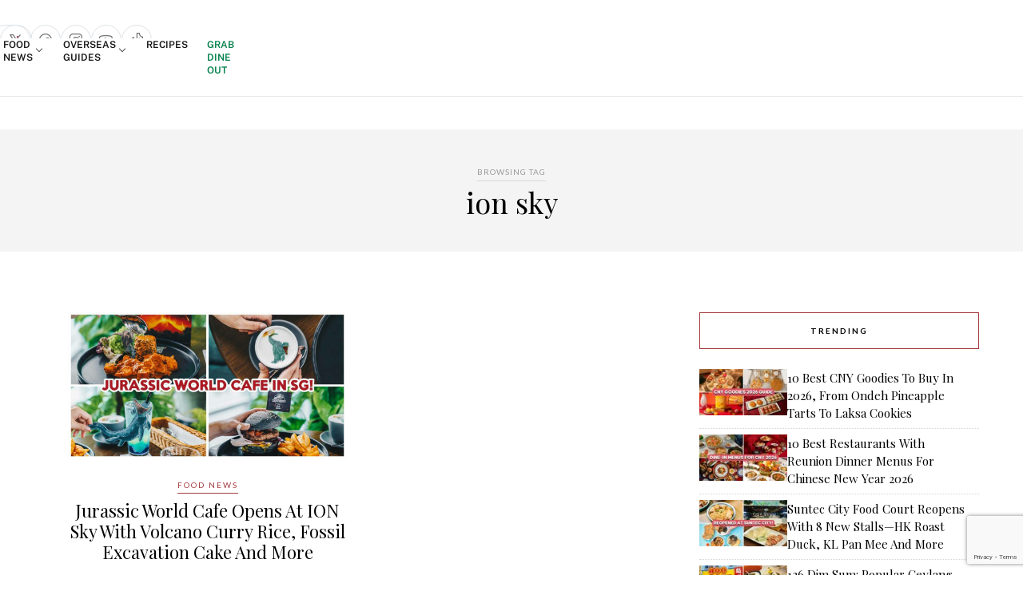

--- FILE ---
content_type: text/html; charset=utf-8
request_url: https://www.google.com/recaptcha/api2/anchor?ar=1&k=6LdRfd4nAAAAAI_-Uf_YgrztqMmbLPy2Rxoiks7g&co=aHR0cHM6Ly9lYXRib29rLnNnOjQ0Mw..&hl=en&v=9TiwnJFHeuIw_s0wSd3fiKfN&size=invisible&anchor-ms=20000&execute-ms=30000&cb=9i2nc4qkmip0
body_size: 48429
content:
<!DOCTYPE HTML><html dir="ltr" lang="en"><head><meta http-equiv="Content-Type" content="text/html; charset=UTF-8">
<meta http-equiv="X-UA-Compatible" content="IE=edge">
<title>reCAPTCHA</title>
<style type="text/css">
/* cyrillic-ext */
@font-face {
  font-family: 'Roboto';
  font-style: normal;
  font-weight: 400;
  font-stretch: 100%;
  src: url(//fonts.gstatic.com/s/roboto/v48/KFO7CnqEu92Fr1ME7kSn66aGLdTylUAMa3GUBHMdazTgWw.woff2) format('woff2');
  unicode-range: U+0460-052F, U+1C80-1C8A, U+20B4, U+2DE0-2DFF, U+A640-A69F, U+FE2E-FE2F;
}
/* cyrillic */
@font-face {
  font-family: 'Roboto';
  font-style: normal;
  font-weight: 400;
  font-stretch: 100%;
  src: url(//fonts.gstatic.com/s/roboto/v48/KFO7CnqEu92Fr1ME7kSn66aGLdTylUAMa3iUBHMdazTgWw.woff2) format('woff2');
  unicode-range: U+0301, U+0400-045F, U+0490-0491, U+04B0-04B1, U+2116;
}
/* greek-ext */
@font-face {
  font-family: 'Roboto';
  font-style: normal;
  font-weight: 400;
  font-stretch: 100%;
  src: url(//fonts.gstatic.com/s/roboto/v48/KFO7CnqEu92Fr1ME7kSn66aGLdTylUAMa3CUBHMdazTgWw.woff2) format('woff2');
  unicode-range: U+1F00-1FFF;
}
/* greek */
@font-face {
  font-family: 'Roboto';
  font-style: normal;
  font-weight: 400;
  font-stretch: 100%;
  src: url(//fonts.gstatic.com/s/roboto/v48/KFO7CnqEu92Fr1ME7kSn66aGLdTylUAMa3-UBHMdazTgWw.woff2) format('woff2');
  unicode-range: U+0370-0377, U+037A-037F, U+0384-038A, U+038C, U+038E-03A1, U+03A3-03FF;
}
/* math */
@font-face {
  font-family: 'Roboto';
  font-style: normal;
  font-weight: 400;
  font-stretch: 100%;
  src: url(//fonts.gstatic.com/s/roboto/v48/KFO7CnqEu92Fr1ME7kSn66aGLdTylUAMawCUBHMdazTgWw.woff2) format('woff2');
  unicode-range: U+0302-0303, U+0305, U+0307-0308, U+0310, U+0312, U+0315, U+031A, U+0326-0327, U+032C, U+032F-0330, U+0332-0333, U+0338, U+033A, U+0346, U+034D, U+0391-03A1, U+03A3-03A9, U+03B1-03C9, U+03D1, U+03D5-03D6, U+03F0-03F1, U+03F4-03F5, U+2016-2017, U+2034-2038, U+203C, U+2040, U+2043, U+2047, U+2050, U+2057, U+205F, U+2070-2071, U+2074-208E, U+2090-209C, U+20D0-20DC, U+20E1, U+20E5-20EF, U+2100-2112, U+2114-2115, U+2117-2121, U+2123-214F, U+2190, U+2192, U+2194-21AE, U+21B0-21E5, U+21F1-21F2, U+21F4-2211, U+2213-2214, U+2216-22FF, U+2308-230B, U+2310, U+2319, U+231C-2321, U+2336-237A, U+237C, U+2395, U+239B-23B7, U+23D0, U+23DC-23E1, U+2474-2475, U+25AF, U+25B3, U+25B7, U+25BD, U+25C1, U+25CA, U+25CC, U+25FB, U+266D-266F, U+27C0-27FF, U+2900-2AFF, U+2B0E-2B11, U+2B30-2B4C, U+2BFE, U+3030, U+FF5B, U+FF5D, U+1D400-1D7FF, U+1EE00-1EEFF;
}
/* symbols */
@font-face {
  font-family: 'Roboto';
  font-style: normal;
  font-weight: 400;
  font-stretch: 100%;
  src: url(//fonts.gstatic.com/s/roboto/v48/KFO7CnqEu92Fr1ME7kSn66aGLdTylUAMaxKUBHMdazTgWw.woff2) format('woff2');
  unicode-range: U+0001-000C, U+000E-001F, U+007F-009F, U+20DD-20E0, U+20E2-20E4, U+2150-218F, U+2190, U+2192, U+2194-2199, U+21AF, U+21E6-21F0, U+21F3, U+2218-2219, U+2299, U+22C4-22C6, U+2300-243F, U+2440-244A, U+2460-24FF, U+25A0-27BF, U+2800-28FF, U+2921-2922, U+2981, U+29BF, U+29EB, U+2B00-2BFF, U+4DC0-4DFF, U+FFF9-FFFB, U+10140-1018E, U+10190-1019C, U+101A0, U+101D0-101FD, U+102E0-102FB, U+10E60-10E7E, U+1D2C0-1D2D3, U+1D2E0-1D37F, U+1F000-1F0FF, U+1F100-1F1AD, U+1F1E6-1F1FF, U+1F30D-1F30F, U+1F315, U+1F31C, U+1F31E, U+1F320-1F32C, U+1F336, U+1F378, U+1F37D, U+1F382, U+1F393-1F39F, U+1F3A7-1F3A8, U+1F3AC-1F3AF, U+1F3C2, U+1F3C4-1F3C6, U+1F3CA-1F3CE, U+1F3D4-1F3E0, U+1F3ED, U+1F3F1-1F3F3, U+1F3F5-1F3F7, U+1F408, U+1F415, U+1F41F, U+1F426, U+1F43F, U+1F441-1F442, U+1F444, U+1F446-1F449, U+1F44C-1F44E, U+1F453, U+1F46A, U+1F47D, U+1F4A3, U+1F4B0, U+1F4B3, U+1F4B9, U+1F4BB, U+1F4BF, U+1F4C8-1F4CB, U+1F4D6, U+1F4DA, U+1F4DF, U+1F4E3-1F4E6, U+1F4EA-1F4ED, U+1F4F7, U+1F4F9-1F4FB, U+1F4FD-1F4FE, U+1F503, U+1F507-1F50B, U+1F50D, U+1F512-1F513, U+1F53E-1F54A, U+1F54F-1F5FA, U+1F610, U+1F650-1F67F, U+1F687, U+1F68D, U+1F691, U+1F694, U+1F698, U+1F6AD, U+1F6B2, U+1F6B9-1F6BA, U+1F6BC, U+1F6C6-1F6CF, U+1F6D3-1F6D7, U+1F6E0-1F6EA, U+1F6F0-1F6F3, U+1F6F7-1F6FC, U+1F700-1F7FF, U+1F800-1F80B, U+1F810-1F847, U+1F850-1F859, U+1F860-1F887, U+1F890-1F8AD, U+1F8B0-1F8BB, U+1F8C0-1F8C1, U+1F900-1F90B, U+1F93B, U+1F946, U+1F984, U+1F996, U+1F9E9, U+1FA00-1FA6F, U+1FA70-1FA7C, U+1FA80-1FA89, U+1FA8F-1FAC6, U+1FACE-1FADC, U+1FADF-1FAE9, U+1FAF0-1FAF8, U+1FB00-1FBFF;
}
/* vietnamese */
@font-face {
  font-family: 'Roboto';
  font-style: normal;
  font-weight: 400;
  font-stretch: 100%;
  src: url(//fonts.gstatic.com/s/roboto/v48/KFO7CnqEu92Fr1ME7kSn66aGLdTylUAMa3OUBHMdazTgWw.woff2) format('woff2');
  unicode-range: U+0102-0103, U+0110-0111, U+0128-0129, U+0168-0169, U+01A0-01A1, U+01AF-01B0, U+0300-0301, U+0303-0304, U+0308-0309, U+0323, U+0329, U+1EA0-1EF9, U+20AB;
}
/* latin-ext */
@font-face {
  font-family: 'Roboto';
  font-style: normal;
  font-weight: 400;
  font-stretch: 100%;
  src: url(//fonts.gstatic.com/s/roboto/v48/KFO7CnqEu92Fr1ME7kSn66aGLdTylUAMa3KUBHMdazTgWw.woff2) format('woff2');
  unicode-range: U+0100-02BA, U+02BD-02C5, U+02C7-02CC, U+02CE-02D7, U+02DD-02FF, U+0304, U+0308, U+0329, U+1D00-1DBF, U+1E00-1E9F, U+1EF2-1EFF, U+2020, U+20A0-20AB, U+20AD-20C0, U+2113, U+2C60-2C7F, U+A720-A7FF;
}
/* latin */
@font-face {
  font-family: 'Roboto';
  font-style: normal;
  font-weight: 400;
  font-stretch: 100%;
  src: url(//fonts.gstatic.com/s/roboto/v48/KFO7CnqEu92Fr1ME7kSn66aGLdTylUAMa3yUBHMdazQ.woff2) format('woff2');
  unicode-range: U+0000-00FF, U+0131, U+0152-0153, U+02BB-02BC, U+02C6, U+02DA, U+02DC, U+0304, U+0308, U+0329, U+2000-206F, U+20AC, U+2122, U+2191, U+2193, U+2212, U+2215, U+FEFF, U+FFFD;
}
/* cyrillic-ext */
@font-face {
  font-family: 'Roboto';
  font-style: normal;
  font-weight: 500;
  font-stretch: 100%;
  src: url(//fonts.gstatic.com/s/roboto/v48/KFO7CnqEu92Fr1ME7kSn66aGLdTylUAMa3GUBHMdazTgWw.woff2) format('woff2');
  unicode-range: U+0460-052F, U+1C80-1C8A, U+20B4, U+2DE0-2DFF, U+A640-A69F, U+FE2E-FE2F;
}
/* cyrillic */
@font-face {
  font-family: 'Roboto';
  font-style: normal;
  font-weight: 500;
  font-stretch: 100%;
  src: url(//fonts.gstatic.com/s/roboto/v48/KFO7CnqEu92Fr1ME7kSn66aGLdTylUAMa3iUBHMdazTgWw.woff2) format('woff2');
  unicode-range: U+0301, U+0400-045F, U+0490-0491, U+04B0-04B1, U+2116;
}
/* greek-ext */
@font-face {
  font-family: 'Roboto';
  font-style: normal;
  font-weight: 500;
  font-stretch: 100%;
  src: url(//fonts.gstatic.com/s/roboto/v48/KFO7CnqEu92Fr1ME7kSn66aGLdTylUAMa3CUBHMdazTgWw.woff2) format('woff2');
  unicode-range: U+1F00-1FFF;
}
/* greek */
@font-face {
  font-family: 'Roboto';
  font-style: normal;
  font-weight: 500;
  font-stretch: 100%;
  src: url(//fonts.gstatic.com/s/roboto/v48/KFO7CnqEu92Fr1ME7kSn66aGLdTylUAMa3-UBHMdazTgWw.woff2) format('woff2');
  unicode-range: U+0370-0377, U+037A-037F, U+0384-038A, U+038C, U+038E-03A1, U+03A3-03FF;
}
/* math */
@font-face {
  font-family: 'Roboto';
  font-style: normal;
  font-weight: 500;
  font-stretch: 100%;
  src: url(//fonts.gstatic.com/s/roboto/v48/KFO7CnqEu92Fr1ME7kSn66aGLdTylUAMawCUBHMdazTgWw.woff2) format('woff2');
  unicode-range: U+0302-0303, U+0305, U+0307-0308, U+0310, U+0312, U+0315, U+031A, U+0326-0327, U+032C, U+032F-0330, U+0332-0333, U+0338, U+033A, U+0346, U+034D, U+0391-03A1, U+03A3-03A9, U+03B1-03C9, U+03D1, U+03D5-03D6, U+03F0-03F1, U+03F4-03F5, U+2016-2017, U+2034-2038, U+203C, U+2040, U+2043, U+2047, U+2050, U+2057, U+205F, U+2070-2071, U+2074-208E, U+2090-209C, U+20D0-20DC, U+20E1, U+20E5-20EF, U+2100-2112, U+2114-2115, U+2117-2121, U+2123-214F, U+2190, U+2192, U+2194-21AE, U+21B0-21E5, U+21F1-21F2, U+21F4-2211, U+2213-2214, U+2216-22FF, U+2308-230B, U+2310, U+2319, U+231C-2321, U+2336-237A, U+237C, U+2395, U+239B-23B7, U+23D0, U+23DC-23E1, U+2474-2475, U+25AF, U+25B3, U+25B7, U+25BD, U+25C1, U+25CA, U+25CC, U+25FB, U+266D-266F, U+27C0-27FF, U+2900-2AFF, U+2B0E-2B11, U+2B30-2B4C, U+2BFE, U+3030, U+FF5B, U+FF5D, U+1D400-1D7FF, U+1EE00-1EEFF;
}
/* symbols */
@font-face {
  font-family: 'Roboto';
  font-style: normal;
  font-weight: 500;
  font-stretch: 100%;
  src: url(//fonts.gstatic.com/s/roboto/v48/KFO7CnqEu92Fr1ME7kSn66aGLdTylUAMaxKUBHMdazTgWw.woff2) format('woff2');
  unicode-range: U+0001-000C, U+000E-001F, U+007F-009F, U+20DD-20E0, U+20E2-20E4, U+2150-218F, U+2190, U+2192, U+2194-2199, U+21AF, U+21E6-21F0, U+21F3, U+2218-2219, U+2299, U+22C4-22C6, U+2300-243F, U+2440-244A, U+2460-24FF, U+25A0-27BF, U+2800-28FF, U+2921-2922, U+2981, U+29BF, U+29EB, U+2B00-2BFF, U+4DC0-4DFF, U+FFF9-FFFB, U+10140-1018E, U+10190-1019C, U+101A0, U+101D0-101FD, U+102E0-102FB, U+10E60-10E7E, U+1D2C0-1D2D3, U+1D2E0-1D37F, U+1F000-1F0FF, U+1F100-1F1AD, U+1F1E6-1F1FF, U+1F30D-1F30F, U+1F315, U+1F31C, U+1F31E, U+1F320-1F32C, U+1F336, U+1F378, U+1F37D, U+1F382, U+1F393-1F39F, U+1F3A7-1F3A8, U+1F3AC-1F3AF, U+1F3C2, U+1F3C4-1F3C6, U+1F3CA-1F3CE, U+1F3D4-1F3E0, U+1F3ED, U+1F3F1-1F3F3, U+1F3F5-1F3F7, U+1F408, U+1F415, U+1F41F, U+1F426, U+1F43F, U+1F441-1F442, U+1F444, U+1F446-1F449, U+1F44C-1F44E, U+1F453, U+1F46A, U+1F47D, U+1F4A3, U+1F4B0, U+1F4B3, U+1F4B9, U+1F4BB, U+1F4BF, U+1F4C8-1F4CB, U+1F4D6, U+1F4DA, U+1F4DF, U+1F4E3-1F4E6, U+1F4EA-1F4ED, U+1F4F7, U+1F4F9-1F4FB, U+1F4FD-1F4FE, U+1F503, U+1F507-1F50B, U+1F50D, U+1F512-1F513, U+1F53E-1F54A, U+1F54F-1F5FA, U+1F610, U+1F650-1F67F, U+1F687, U+1F68D, U+1F691, U+1F694, U+1F698, U+1F6AD, U+1F6B2, U+1F6B9-1F6BA, U+1F6BC, U+1F6C6-1F6CF, U+1F6D3-1F6D7, U+1F6E0-1F6EA, U+1F6F0-1F6F3, U+1F6F7-1F6FC, U+1F700-1F7FF, U+1F800-1F80B, U+1F810-1F847, U+1F850-1F859, U+1F860-1F887, U+1F890-1F8AD, U+1F8B0-1F8BB, U+1F8C0-1F8C1, U+1F900-1F90B, U+1F93B, U+1F946, U+1F984, U+1F996, U+1F9E9, U+1FA00-1FA6F, U+1FA70-1FA7C, U+1FA80-1FA89, U+1FA8F-1FAC6, U+1FACE-1FADC, U+1FADF-1FAE9, U+1FAF0-1FAF8, U+1FB00-1FBFF;
}
/* vietnamese */
@font-face {
  font-family: 'Roboto';
  font-style: normal;
  font-weight: 500;
  font-stretch: 100%;
  src: url(//fonts.gstatic.com/s/roboto/v48/KFO7CnqEu92Fr1ME7kSn66aGLdTylUAMa3OUBHMdazTgWw.woff2) format('woff2');
  unicode-range: U+0102-0103, U+0110-0111, U+0128-0129, U+0168-0169, U+01A0-01A1, U+01AF-01B0, U+0300-0301, U+0303-0304, U+0308-0309, U+0323, U+0329, U+1EA0-1EF9, U+20AB;
}
/* latin-ext */
@font-face {
  font-family: 'Roboto';
  font-style: normal;
  font-weight: 500;
  font-stretch: 100%;
  src: url(//fonts.gstatic.com/s/roboto/v48/KFO7CnqEu92Fr1ME7kSn66aGLdTylUAMa3KUBHMdazTgWw.woff2) format('woff2');
  unicode-range: U+0100-02BA, U+02BD-02C5, U+02C7-02CC, U+02CE-02D7, U+02DD-02FF, U+0304, U+0308, U+0329, U+1D00-1DBF, U+1E00-1E9F, U+1EF2-1EFF, U+2020, U+20A0-20AB, U+20AD-20C0, U+2113, U+2C60-2C7F, U+A720-A7FF;
}
/* latin */
@font-face {
  font-family: 'Roboto';
  font-style: normal;
  font-weight: 500;
  font-stretch: 100%;
  src: url(//fonts.gstatic.com/s/roboto/v48/KFO7CnqEu92Fr1ME7kSn66aGLdTylUAMa3yUBHMdazQ.woff2) format('woff2');
  unicode-range: U+0000-00FF, U+0131, U+0152-0153, U+02BB-02BC, U+02C6, U+02DA, U+02DC, U+0304, U+0308, U+0329, U+2000-206F, U+20AC, U+2122, U+2191, U+2193, U+2212, U+2215, U+FEFF, U+FFFD;
}
/* cyrillic-ext */
@font-face {
  font-family: 'Roboto';
  font-style: normal;
  font-weight: 900;
  font-stretch: 100%;
  src: url(//fonts.gstatic.com/s/roboto/v48/KFO7CnqEu92Fr1ME7kSn66aGLdTylUAMa3GUBHMdazTgWw.woff2) format('woff2');
  unicode-range: U+0460-052F, U+1C80-1C8A, U+20B4, U+2DE0-2DFF, U+A640-A69F, U+FE2E-FE2F;
}
/* cyrillic */
@font-face {
  font-family: 'Roboto';
  font-style: normal;
  font-weight: 900;
  font-stretch: 100%;
  src: url(//fonts.gstatic.com/s/roboto/v48/KFO7CnqEu92Fr1ME7kSn66aGLdTylUAMa3iUBHMdazTgWw.woff2) format('woff2');
  unicode-range: U+0301, U+0400-045F, U+0490-0491, U+04B0-04B1, U+2116;
}
/* greek-ext */
@font-face {
  font-family: 'Roboto';
  font-style: normal;
  font-weight: 900;
  font-stretch: 100%;
  src: url(//fonts.gstatic.com/s/roboto/v48/KFO7CnqEu92Fr1ME7kSn66aGLdTylUAMa3CUBHMdazTgWw.woff2) format('woff2');
  unicode-range: U+1F00-1FFF;
}
/* greek */
@font-face {
  font-family: 'Roboto';
  font-style: normal;
  font-weight: 900;
  font-stretch: 100%;
  src: url(//fonts.gstatic.com/s/roboto/v48/KFO7CnqEu92Fr1ME7kSn66aGLdTylUAMa3-UBHMdazTgWw.woff2) format('woff2');
  unicode-range: U+0370-0377, U+037A-037F, U+0384-038A, U+038C, U+038E-03A1, U+03A3-03FF;
}
/* math */
@font-face {
  font-family: 'Roboto';
  font-style: normal;
  font-weight: 900;
  font-stretch: 100%;
  src: url(//fonts.gstatic.com/s/roboto/v48/KFO7CnqEu92Fr1ME7kSn66aGLdTylUAMawCUBHMdazTgWw.woff2) format('woff2');
  unicode-range: U+0302-0303, U+0305, U+0307-0308, U+0310, U+0312, U+0315, U+031A, U+0326-0327, U+032C, U+032F-0330, U+0332-0333, U+0338, U+033A, U+0346, U+034D, U+0391-03A1, U+03A3-03A9, U+03B1-03C9, U+03D1, U+03D5-03D6, U+03F0-03F1, U+03F4-03F5, U+2016-2017, U+2034-2038, U+203C, U+2040, U+2043, U+2047, U+2050, U+2057, U+205F, U+2070-2071, U+2074-208E, U+2090-209C, U+20D0-20DC, U+20E1, U+20E5-20EF, U+2100-2112, U+2114-2115, U+2117-2121, U+2123-214F, U+2190, U+2192, U+2194-21AE, U+21B0-21E5, U+21F1-21F2, U+21F4-2211, U+2213-2214, U+2216-22FF, U+2308-230B, U+2310, U+2319, U+231C-2321, U+2336-237A, U+237C, U+2395, U+239B-23B7, U+23D0, U+23DC-23E1, U+2474-2475, U+25AF, U+25B3, U+25B7, U+25BD, U+25C1, U+25CA, U+25CC, U+25FB, U+266D-266F, U+27C0-27FF, U+2900-2AFF, U+2B0E-2B11, U+2B30-2B4C, U+2BFE, U+3030, U+FF5B, U+FF5D, U+1D400-1D7FF, U+1EE00-1EEFF;
}
/* symbols */
@font-face {
  font-family: 'Roboto';
  font-style: normal;
  font-weight: 900;
  font-stretch: 100%;
  src: url(//fonts.gstatic.com/s/roboto/v48/KFO7CnqEu92Fr1ME7kSn66aGLdTylUAMaxKUBHMdazTgWw.woff2) format('woff2');
  unicode-range: U+0001-000C, U+000E-001F, U+007F-009F, U+20DD-20E0, U+20E2-20E4, U+2150-218F, U+2190, U+2192, U+2194-2199, U+21AF, U+21E6-21F0, U+21F3, U+2218-2219, U+2299, U+22C4-22C6, U+2300-243F, U+2440-244A, U+2460-24FF, U+25A0-27BF, U+2800-28FF, U+2921-2922, U+2981, U+29BF, U+29EB, U+2B00-2BFF, U+4DC0-4DFF, U+FFF9-FFFB, U+10140-1018E, U+10190-1019C, U+101A0, U+101D0-101FD, U+102E0-102FB, U+10E60-10E7E, U+1D2C0-1D2D3, U+1D2E0-1D37F, U+1F000-1F0FF, U+1F100-1F1AD, U+1F1E6-1F1FF, U+1F30D-1F30F, U+1F315, U+1F31C, U+1F31E, U+1F320-1F32C, U+1F336, U+1F378, U+1F37D, U+1F382, U+1F393-1F39F, U+1F3A7-1F3A8, U+1F3AC-1F3AF, U+1F3C2, U+1F3C4-1F3C6, U+1F3CA-1F3CE, U+1F3D4-1F3E0, U+1F3ED, U+1F3F1-1F3F3, U+1F3F5-1F3F7, U+1F408, U+1F415, U+1F41F, U+1F426, U+1F43F, U+1F441-1F442, U+1F444, U+1F446-1F449, U+1F44C-1F44E, U+1F453, U+1F46A, U+1F47D, U+1F4A3, U+1F4B0, U+1F4B3, U+1F4B9, U+1F4BB, U+1F4BF, U+1F4C8-1F4CB, U+1F4D6, U+1F4DA, U+1F4DF, U+1F4E3-1F4E6, U+1F4EA-1F4ED, U+1F4F7, U+1F4F9-1F4FB, U+1F4FD-1F4FE, U+1F503, U+1F507-1F50B, U+1F50D, U+1F512-1F513, U+1F53E-1F54A, U+1F54F-1F5FA, U+1F610, U+1F650-1F67F, U+1F687, U+1F68D, U+1F691, U+1F694, U+1F698, U+1F6AD, U+1F6B2, U+1F6B9-1F6BA, U+1F6BC, U+1F6C6-1F6CF, U+1F6D3-1F6D7, U+1F6E0-1F6EA, U+1F6F0-1F6F3, U+1F6F7-1F6FC, U+1F700-1F7FF, U+1F800-1F80B, U+1F810-1F847, U+1F850-1F859, U+1F860-1F887, U+1F890-1F8AD, U+1F8B0-1F8BB, U+1F8C0-1F8C1, U+1F900-1F90B, U+1F93B, U+1F946, U+1F984, U+1F996, U+1F9E9, U+1FA00-1FA6F, U+1FA70-1FA7C, U+1FA80-1FA89, U+1FA8F-1FAC6, U+1FACE-1FADC, U+1FADF-1FAE9, U+1FAF0-1FAF8, U+1FB00-1FBFF;
}
/* vietnamese */
@font-face {
  font-family: 'Roboto';
  font-style: normal;
  font-weight: 900;
  font-stretch: 100%;
  src: url(//fonts.gstatic.com/s/roboto/v48/KFO7CnqEu92Fr1ME7kSn66aGLdTylUAMa3OUBHMdazTgWw.woff2) format('woff2');
  unicode-range: U+0102-0103, U+0110-0111, U+0128-0129, U+0168-0169, U+01A0-01A1, U+01AF-01B0, U+0300-0301, U+0303-0304, U+0308-0309, U+0323, U+0329, U+1EA0-1EF9, U+20AB;
}
/* latin-ext */
@font-face {
  font-family: 'Roboto';
  font-style: normal;
  font-weight: 900;
  font-stretch: 100%;
  src: url(//fonts.gstatic.com/s/roboto/v48/KFO7CnqEu92Fr1ME7kSn66aGLdTylUAMa3KUBHMdazTgWw.woff2) format('woff2');
  unicode-range: U+0100-02BA, U+02BD-02C5, U+02C7-02CC, U+02CE-02D7, U+02DD-02FF, U+0304, U+0308, U+0329, U+1D00-1DBF, U+1E00-1E9F, U+1EF2-1EFF, U+2020, U+20A0-20AB, U+20AD-20C0, U+2113, U+2C60-2C7F, U+A720-A7FF;
}
/* latin */
@font-face {
  font-family: 'Roboto';
  font-style: normal;
  font-weight: 900;
  font-stretch: 100%;
  src: url(//fonts.gstatic.com/s/roboto/v48/KFO7CnqEu92Fr1ME7kSn66aGLdTylUAMa3yUBHMdazQ.woff2) format('woff2');
  unicode-range: U+0000-00FF, U+0131, U+0152-0153, U+02BB-02BC, U+02C6, U+02DA, U+02DC, U+0304, U+0308, U+0329, U+2000-206F, U+20AC, U+2122, U+2191, U+2193, U+2212, U+2215, U+FEFF, U+FFFD;
}

</style>
<link rel="stylesheet" type="text/css" href="https://www.gstatic.com/recaptcha/releases/9TiwnJFHeuIw_s0wSd3fiKfN/styles__ltr.css">
<script nonce="SxHP9yVy06xqHkAt-Z1QHA" type="text/javascript">window['__recaptcha_api'] = 'https://www.google.com/recaptcha/api2/';</script>
<script type="text/javascript" src="https://www.gstatic.com/recaptcha/releases/9TiwnJFHeuIw_s0wSd3fiKfN/recaptcha__en.js" nonce="SxHP9yVy06xqHkAt-Z1QHA">
      
    </script></head>
<body><div id="rc-anchor-alert" class="rc-anchor-alert"></div>
<input type="hidden" id="recaptcha-token" value="[base64]">
<script type="text/javascript" nonce="SxHP9yVy06xqHkAt-Z1QHA">
      recaptcha.anchor.Main.init("[\x22ainput\x22,[\x22bgdata\x22,\x22\x22,\[base64]/[base64]/bmV3IFpbdF0obVswXSk6Sz09Mj9uZXcgWlt0XShtWzBdLG1bMV0pOks9PTM/bmV3IFpbdF0obVswXSxtWzFdLG1bMl0pOks9PTQ/[base64]/[base64]/[base64]/[base64]/[base64]/[base64]/[base64]/[base64]/[base64]/[base64]/[base64]/[base64]/[base64]/[base64]\\u003d\\u003d\x22,\[base64]\x22,\[base64]/eCQDVAYFw7/CpABJwqLDvDRIU8KLwq1gRsOzw4TDllnDr8OPwrXDumxNNibDl8KWK1HDhlJHKR7DuMOmwoPDicORwrPCqD/CnMKEJj/CrMKPwporw7vDpm5Nw5UeEcKAfsKjwrzDrMKyZk1Ww4/DhwYiYCJyQcKcw5pDUsObwrPCiVnDgQt8TsO0BhfCnMONworDpsKTwp3DuUthURgiSx9nFsKBw7ZHTF7DuMKADcK0SyTCgyDCryTCh8OZw7DCuifDhsKzwqPCoMOZOsOXM8OgHFHCp0IHc8K2w4HDiMKywpHDtsKFw6F9wp1xw4DDhcKYRsKKwp/CoHTCusKIWWnDg8O0woMnJg7CqcKkMsO7CsKjw6PCr8KsSgvCr23CgsKfw5kcwq53w5twRFsrLyNswpTCnR7DqgtGXipAw7Q9YQAbNcO9N1tHw7YkGgoYwqYLT8KBfsKLRCXDhkHDrsKTw63DlEfCocOjARQ2E1nCu8Knw77DicKcXcOHBcOow7DCp0/DnsKEDG/CjMK8D8O+wqTDgsOdTxLChCXDjUPDuMOSZ8OedsOfZ8O6wpclLcO5wr/CjcOKcTfCnBAhwrfCnGoxwpJUw7HDo8KAw6IaBcO2wpHDk1zDrm7DocK2MktyQ8Opw5LDj8KyCWVvw6bCk8Kdwrx2L8Oww5PDvUhcw5HDsxc6wpfDhyo2wop9A8K2wrg0w5llbcOxe2jCrStdd8Kiwr7CkcOAw4zCrsO1w6VDTC/[base64]/w6p/wo7CpcOQYcOzwqLCs8OQcULDmsKIwoIsw444w6paZH4xwoNzM08oOMKxSGPDsFQFPWAFw5zDq8OffcOGdcKPw4guw7NLw5PCkcK7wrXCncKgA1fDmXzDiAEXUQPCvsOKwpsbRh98w6nCimFPwqfCtcKnBMOJwqs+wpV7wqRXw5FIwq3Dqn/[base64]/CnQDDuzfCiSnCm8O6w5nCvsOXwpcLwrozDipXQHp2woDClh/CoSrCowzChsKhBDxsAVxCwoQCwptRWcOZwolWflbCpMKTw6fDtcKURMOaasK3w6rCpcKbwpPDpS/Cv8O6w7zDsMKUJkY4wqzCmMKuwq7DkwlHw5/DscKww7LCrCUlw40SHsKZCh7CpcKYw7A8acOOD3/DoFFUKnJHOsKFw6x0LzXDpUPCtR1DIHhlU2nDrsOUwqDDp1nChR19Ngp3wrl/NFgNw7DCv8Khw7kbwqt7wqrCicKfwqMLw5U8w7rDjRbChDXCgcKIwrLDuzzCkG/[base64]/Dm8K0wpggw6/CmkopRsK3w5h0VhTDj8KpTsKjwrzDtMOOQsOHQ8KMwodyYVQzwq/DiAggWsODwo/ClBk2VcKcwpBEwqIuDhYQwplPEBI8wphBwocTURpAwrDDrMOewo48wp5HNhTDkMOTMiPDisKpB8O5wqbDsh0jf8KcwoFvwo8ww4pCwqwpAWfDqBvDj8KeD8OAw68weMKGwr/CpsOgwpwTwoI3SBM0wpbDlMOpLgVvdh3CicK3w6wTw5oScF8/[base64]/[base64]/VnMJTcO+wp/DjRTDrncLwqkLZ8KFEwFNwr/Dj8OKeXsYbTnDrsOQPXPCjCDCpMK1bsOQYWQnw59HWcKaw7fCjjFmJ8O7OcKwFWfCscOiw4pow4nDmlnDhcKEwrFHWS8aw5TDqsKfwo9Uw71XFsOWGjtOwozDo8KYO03DnhTCuUR/Z8OWwpxwDcOjUl5qw4/[base64]/wqgjUMOYw6hVwrg2wrzDi8Orw4LDpcK6EcOiHQsjGcKuZVg8YsKkw6LChG/Ct8OdwpnDi8OKAzrCsjUbXcOhFDjCl8O+JsOUQH3CscO7WsOcD8K9wrPDvTYiw583wpDDisOTwrpITAjDtsOaw6sJNRRHw5lrTcOXPQ3CrMOGTEQ9w5DCrkowbsODenDDlMOYw5DDiQbCsFfDsMOAw7/CuhUWSsK0L2fCkXLDrcK5w5V4wpTDrcOYwrYQFU/Dgjo0wrsZCMOfN281ecKvwqUQZcONwrvDmsOsDlnDuMKLw4TColzDocKYw4/DlcKYwroxwpNwTBtvw5LDuFNmQsKVw4vCrMKbSMONw7/DiMO7wqlLVVJ+MsO/H8KYw5IFGsKVNcOFC8Krw5TCq3/Dm0HDv8K/w6nCusKQwoghecO2wq/CjkBZPmrCjQwrwqYsw5B2w5vCihTClsKCwp/[base64]/V2xGw7RJfR3CscOJVsOawqTDlsO5w6zDoCgAw73CkcKbwosuw6DCvhjChcKcwp/ChMKRwosUH3/CmFVtUMK/QMOtcMKQHcKpZcO9w4QdUgPCpcOxL8OcRnZxScKCwrsTw6/CjsOtwqBlw7XCrsOuw5/[base64]/Cv1J/[base64]/Cm8Ktw5sJw6HDt3QtwodYQcKjwpDCu8KFdsKmRWzDgiliDHLChMKqUnzDvWHCoMKXwo/Dp8KswqEdSWXCvFHCmgMqw75qEsK3AcKyWBzDn8KBw58fwqQ7KWnCk1jCi8KaOS9PDgQtClLCgcKPwogFw6XCgsKMw4YAPyUxH3sUW8OVU8OZw6VRVsKTw4E0wq9Uw4HDpSfDpTLCpsK8X30Ow6zCgwxcw7LDsMKcw5gQw4BTNMKlwqwlKsK8w708w7bCjMOMSsK+w4/DmMOubsOBFsK5c8OPLG3CnhbDgCRjw5TClB5aBlDCicOoFsOzw5JcwpIYe8OHwoXCqsKaSQ3Dugskw5fCri/CmEhzw7ZkwqjCvWkMVT0pw5nDnWVPwqHDlMK9w6wfwrMGw63CuMK4d3YkAhLDnlxcQcO8B8O8bHbCgcO8QlJ/w53DnsOhwq3CnX/DvsOdT18xwpxQwpnCuW/DssO7w4XChMKWwpDDm8KYwptHQMKSJVhvwoYbVHxgw7QhwpbCiMOqw61hK8OtcMODLsKzP23CgWXDvxM5w4jCnMOhSk0iQEbCmyoyD2/CksK+bULDnAvDmX/[base64]/DqsK7WMOdd0cEwrAaBiMGF8OBZ0ckfMOWB8Oiw67CisOVZj3DlsKubVFqaVRsw6HCjA7DhwXDi3AlNcKWeSfCiEtCQ8KiSsO5HsOrw4PDo8KdKjFbw6XCjsOow6YCQghYbGvClxI7w6XCj8KdVyHCjllMShLDv3DCncKbHVw/BFbDlB16w5hUw5vDmMOpw4/CpHHDicKVU8O/w6LCrEcRwo/[base64]/[base64]/Dp8KsMcK/[base64]/UMKaSsO5PcKRSsO+WSkWCMK6UsOzcWgTw77Cvg3DlVLCuGPDllfCm1o7w74QNsKPViADw4TCvC99F1/CgVg3wpjDm2vDgsKVwr7Cm0QRw6nChgVEwrnDusKzwqfDqMK3aTbCksKLazoZw5p3wrdlw6DClnLCiCXCmnlWBMO/w6U7fcKVwrAhU1vDjcOxMhl+dMKGw5fDvQzCtys0CX9sw5HCucOYe8OZw4lOwpFEwroiw6REXsK5w7XCscOZDi/DsMOPwoLCn8O7EATCr8KXwovDplTDkEfDq8O8AzR+W8Kbw6l/w5PCqHfDgsOBEcKOexDDnlLDr8K3I8OuAWUow6A5XsOKwrQBJ8O2Chd8wrXCg8O5w6d4woIiNnjDhkB/wpTDpsKGw7PDo8Khw7J1JhHCjMKzEnY0wrPDj8KhBysPdcO6wpXCpjbDjcOFfEgiwrXDuMKJOsOuCWDDk8Ofw6vDksKyw4PDnUxFw4l5WE5zw4Z6U1RrFn3DjsOgNmDCrmzCnnTDiMOZJFbCgsKGGinChn3Cr1FaLsOnw7HCtnLDkQ08E2rCsn/DqcKowr43CGJWb8OTdMK/wo3CnsOrNAjDojTDisO0c8OwwpDDkcKFWEnDkFjDrxFvworCh8OZNsOWRRRIfD3Cv8KBHcOYJ8OEBWfCp8OKMcK3fWzDrzHDksK8O8O6w7YowpbCq8OSwrfDpBYEL3zDkmk0w63Cr8KudMOnwoDDhj7CgMKtwrbDoMKMIUzCr8OJIUc/w48OB3/CmMOKw5PDq8OyL3Yiw6kPw4TCnmxMw49tKUjCin98w6/DqQnDlzPDnsKAexLDtsO0wo3DlsKnw4wmHyAPw6coGcOoMcO7OE7DvsKTworCrsOoGMOpwr45L8Ovwq/[base64]/CtMKnFBYQwpFfw4XCqcKsw6zDm8O3dsK9wodGXTLDmcO1UMKqfsO/[base64]/Cr1bDlzvDnAfDozTDsMKjw7XDuw9Ewo8zBsOjwrfCrEzDg8OfNsOgw4zDtzgTMVDDkcO5w6jDhQ8sD0/Dj8KjUsKSw5JywozDisK9fWbDlHvDtjbDvcK0wqfDu1k1bcOAMcOIL8KkwpEQwr7CnBbDv8OPwog/[base64]/VVp7cWkXDlpiWsOYw4VCXT/Dj3nCvQUSEUbCisOcw4ISb0ttwokPfUN1KQx9w6BwwogGwo5awrzCtRzCllTCtBTClT7Ds1B6KzIEf3vCuxFZD8O4wojDoFvChMKjL8OyBsOcw5jDh8KpGsKyw5BNwrLDsXTCucK5WjIrVmI/[base64]/[base64]/CmU4tw5cdw5zCslVQwo9PwqwcFGXDrENZCGJXw7DDvcO9CMKxG1PDs8KZwrZ/[base64]/[base64]/[base64]/Dp0vCi2VobX0vRcOhw7laX8KSEy3CusODwo/DsMKoRsK2OMOdwpvDviTDn8OgdGsMw4HDui7DgMKmEcO1GsKMw4bCs8KBH8K2w5rDgMO4RcOGwrrDrMKUwpXDoMOsc3EDw5zDlAzCpsK8w6BhNsK1wpZXI8O2EcOgNhTCmMOUBcO8TMO5wrMQY8KKw4TDhkRZw48kCDJiAcOsS2vCgFkVRMOzbMOMwrXDkw/CtB3DmmMGwoDCsjgyw7rCuDhnZUXDnMOmwrovw5FGZArCtVRvwq3CnEAlLk7DkcOpw4bDuAwSf8KUw6AHwoLCmMKawpLCpMO/P8Kqw6Y5JMO0D8KjU8OFIVYMwrXCs8KLG8KTXDVuIsOwNjfDqMKlw70qWCXDq2nCjRDClsOBw4rDkSnCpijCscOmwrU8w659woU7wr7ClMO7wrTCnRIDw6pBQk/Dh8K2w5s6A103UU1cYHHDkcKxVRc+C15PZMO6bsORDcKQbBHCrsK9GT3ClcKJD8Kbw6jDgjRPEgUwwq4KfcOZwpfDkzhSAsK7fg/Dg8OQw75Uw7A5CMO1JDrDgjLDkg0Xw6UUw7TDpMKjw4jCm2RBIEN2TcONGMK9FMOqw6DDgzROwqTCpsOqdzMdYMO+XcOdwprDlMOQCTPCtsKzw6E4w5wORQPDpMKRPyzCoXRFw6XChMK1LcKewr/CgVtaw6TCksK6FMOgccONwo4rd3zCmUxoWkJFw4PCtTIufcKHw7LCgGXDl8KdwpUcKS/Cjn3CvcOFwppcHHpNw5Q1EHzDuwjCisOBDj1BwoDCvR4nXk9baEMmThDDgBdYw7Vhw5l4KcKUw7Z3YcOORsKvwqhrw5A1UwBlw4TDnnZlw61ZDsOGwp8Swr3Dn0zCkxAbKcOgw7gRw6FDX8OkwqfDtxPDpTLDocKww77DrVRHbgxiwozCtB81w6jDghHCjH/CilYwwqdDJsORw7UJwqZ3w5QQJ8Khw4XCusKRw4VBVXDCgsOyPggvAcKEcsO9KhjDjcO6KcKPVyl/ZMONWGTCmMOew5/Dk8O3cjLDv8Odw7fDs8KZCyo9wpHChUrCvmw3w7F7B8KzwqkCwr0Rb8KJwojCli3CsgU5w5rCgMKLB3LDr8OEw6MVCcKKMgbDj2rDi8Oww4jDmDXCn8KmXQvDjTHDhxJJbcKIw7gTw64Rw5gOwqhYwp4bel1KAlNNe8O6w4/DnsKvXQ7CsHnCgMOBw59pw6HCsMKsM0DCvH9IZsKZI8ODJhjDszgeH8OuIifCkkjDoQ4xwoJ9dk3Dkysiw5gYXivDlG3DtMK2bh/DsF7DmlbDgsOlHXoPVEQTwqsOwqxowqk5QRRZw4HCgsKcw7PDhBg3wroywrnDgsO8w4wIw6LDlcOPU1AtwrwKQRhdwqPCiltoUMOBwqvCrHR2akPCiWxrwpvCokB9w7jCicOLfgpFCArDqh/[base64]/w7BVEQN0w4XCgMKsw7gMwpzDr8OWZMOXwp9uOsO6w71UJyHCtSB0w69XwowQw7oww4jCosOVIR7Cs2/DpE7CiWLDnsOYwoTCmcOfGcOORcOIPA9Gw4d2w5PCjmLDn8OPPMO6w71jw5bDixhLaGDDog3Cnh02wqDDrT0eARTDpcODSSxEwp9kY8OWR1DCoAkpC8O/w60Mw5PDgcKkNQnDm8O6w49/[base64]/CknnDicKdw4VRwolbwozDoMOcBksXZ8OpHjjCix3DusKBw4N2NVfCssKwVUHCt8Ktw7wzw5JvwplwWWjCocOrLsOOe8KsIFhhwpjDlgdRAx3CsVJAGMO9URxIw5LCicK1BzTDr8KkM8OYw4/[base64]/[base64]/CvUEcw4xEf8OIOmTCm8Kyw5/Dpz3Ds8KJwp3ClEVWwrthwq0zwrtUw5QGMsO4IUDDmGDChMOWPFXDrMKowoHCgsKrDUtww4vDmzBgbAXDrjTDiHglwqNpwqjDm8OSCTdcwrwkecKuPD/DrnpvdsK/w6vDozjCp8K2wr0BQBXCjnlyF1fCtEQiw6LClGxSw7LCq8K3X0rCrcOow6XDmxRVMDIWw6lVHWXCpnISwrLDlcKxwqbDlg7DrsOpTnHDkX7CmUtJNiBjwq8QQ8K+HMKcw4PChi3DuTHCjld0eiU9wrs/W8KKwp5ow7E8TF1bEMOTekXDoMOyXVo2wpjDn3/DoVLDgijCvWV5W1IEw7VRw6HDlV3CvnDDlsOYw6AywrnCjGgSOjZJwqnCpXUiHBhJDiHDjMOGw4sJwokBwpoIDMKBCsKDw6w7wos5c3fDmsOmw5B6wqPCqTdiw4B+bsOpwp3DhMKtdsOmLXnDrMOUw6PDtSc8DmAAw40rMcKVN8KidyfCksODw6/DnsOcPMOZJQIEOVIbwqrClz1Dw6PDjVHDgUhowqLDjMOtw7XDjWjDh8K5DBIqSsKPwr/DoQVYwrnDp8KFworDmsKgOAnCjE5kIwR4VAfCnXzCuWnCiV58w7RMw77DrsO9G3Q3w5bCmMOOw4cbAk/Dg8KWDcOJYcOjQsOkwp0jVWYzw71iw5XDqnnDvMK/[base64]/Cn0VWwpPDqMOQe8Kib8K0ccO1woPCvMKmw7lswoNSbsKub1LDnHRkw6bCvwDDohEAw5kGH8OrwpZjwoLDu8OFwqBdZCkywqfCoMKEVWzDlMK/T8Kaw5c3w5IJBcOPGsO6f8KTw6Mwd8ONAC7ChmYrRgUDw6PCuDlcwp7CosKlacK7LsO7wrPDvMKlMyzDlMK8MXEzwoLCkMOgDsOeJU/Dr8OMfTHCpMOCwoQ4w6IxwpjDncKvA2AsDsK7JGXDpTRnKcOCTTXDtsKDw79kIWzDnXbDsCTDuA/Cqwpzw7UFwpTDsHHCnRwcccOkfH0Tw6/Cl8OtA3DCsG/CusO8w7ZewqMBw5JZRC7CtmPClsKEw6J4w4Uva3YGw7McPsOBVsO5fsOzwrVvw5jDozA/w4rDicKWRwTDq8Krw7txwpPCk8K4C8OqY1fCujzDsT/[base64]/[base64]/Ejw/wo1RKsKjw7HCqBYfZGApUcK9w74gwr1Gwr3DgMOvw7hQSsO7M8OXBwLCsMOTw5hFOsK3JAo/RMOgKDbDogURw7hbMsO/AMO0wrx/TAw5W8K5BwjDtT90Wi7CjXvCljZxQMO4w7jCs8OISglDwrITwrhjw65TZTAZwqoxwo7DoHjDjsKyO3M3EsKQAhMAwrULf1UgCCU/[base64]/wr3DhsOuUMOjWz3DvRrChw8Mw7LCg8KCKHTCgcO8fMOBwptsw4TDnBk6wo9MJkMCwo/DjkLCj8KaIsOUwp/CgMOUw4bCiUDDnMOaCsKtwp9zwpPCl8KVw7zCuMOxMcKEa09LY8KPMADDrh7DnMKfE8OTw6LDscOcEFwuwoHDj8KWwo8Aw6bDukXDmcO2wpDDu8OowoPDtMOSw7o+RngcFFzDt1Uywrkmw499V0daGkPDucOtw5DCuFjCqsOdGTbCsQbCicK/[base64]/[base64]/K8Kuw68OFkHDusOKw4TDr8Knw6XCvmfCgzvDnArDh27CowHCgcO4wqPDlE7DhEpsbcKtwojCsUbCrEfDiBw/w7IOwprDpsKPw6zDjBwpE8OCw5HDncK5VcO+wqvDhcOTw6PCtyF/w45uw65Lw5NZwrHCjgx3w45XIVzCnsOuSSvDoW7DvsObEMOmw5Vdw7I2KsOyw4XDvMOrFUTClDUyTgfCnEV+w7pmwp3DuVICXSPDmG5kXcKdcD9pw78OTW1ww6DDpMKUKHN8wotkwo9jw44IA8K0TsORw5/Dn8KiwpbCicKgwqNBw5zDvTMRwrbCrX7Cl8KzeB7ClkXDmsOzAMOUOyE5w4Igw5pxBDDChip4w5sUw4V8WW0UQ8OLO8OkcsKDD8ONw6pIw7zCs8OkVXfDkyNFwpA2CcK4wpDDlV9ncHzDsx/[base64]/DnXoAQ8OqwqAbw4fCri7DrWDDp2HDj1HCky3DocKEVsKKOAEfw4oDSB1Pw7cGw44iDsKJMS8vW1g7HAgIwrPCiEvDkBvCvcOhw5slwqkEw7/Dh8Kjw6VPF8OXwq/CuMKXMDTCvDXDkcKLwo1vwqY0w5hsVWDDtUZtw4soYAfCtMO/NsOkeETDqWY+OcKJwqo/aDwyQsOuw6DCoQkJwpjDucKAw53DrcO3PTgFPsK8w7/DocOGTjjDkMOmw4vCoXTCh8O6wrDDpcKdwqIWbRLCoMKjY8O2fBfCicKjwpfCoh8iw4TDiX8FwqbCjgAWwq/Dp8KrwqBYw4kcw6rDo8KfXMO/[base64]/w7N7cwtnw79Iwp/CsMOoasO8bj7CmcOLw511w4bDksKDasOVw6bDjcOVwrMEw5jCqsOkFGPDkEkgwoXDhcOlZGJ/UcO4AAnDk8KNwqVaw4XDusOEwrY0w77DvH18w652w74RwqoMYBzCsnvCl0rCkFTDncO2d0rCqmFAYsOAdBjCjsOWw6hPGE5hQipfeMOgwqXDrsOKMG3DoT0RGi0bf2bCkAJVWwo4cw5Oe8OOLF/DmcOILMOjwpfDtsK+Wks4VjXClsO5JsKiw5fDqR7Dt1PDgcKMwq/CgQcLXsKRw6TDkT3DnnrDucOuwpzCncKZXGtPY3bDjFlIaQVmcMO8w6/DpCtpbXYlTzrCo8KQEsOEYsOfKMKXL8Oww6thNAzDk8OdPlnDmcK7w5URKcOnw5lwwq3ComZGw7bDhG8qOMOAaMOJOMOoSF3ClDvDuXhvwq/[base64]/DjywBOsKkb8KKwqvCicOgUFwcMMO3w4DCugPDhMOOw5HDh8OlYsK5EjMfTDEBw5jChnJmw4bCgMK+woZlwoQMwqfCqQDCrMOPR8Ktwrp2d2MBM8OrwrEjwp3CpMOjwqBBIMKQI8OZam3DgMKIw5/CmC/CgMKUcsObJMOEE2l5fBAjwpFUwptqw7LDuibCgywELcOCQxjDrVUJe8Osw4HCrEA9wovCtEM8eEjCnXfDizdBw6dgPMOEKxBxw5AiJAxowqzCmCnDnsKGw7ZIKcO9KMKPFMKzw4ULGcK8w5zDjsOSWMKKw4PCsMOwH1bDrcK7w6c/GkHChQ3DvFAlKMKhWn85woLDpF/CkcOmSGTCh189w6lwwrfCkMKjwrTCksKedwjCglHCv8KOw5bCkMOdQ8Obw7o0w7TCuMK9AhYkax4yDsKvwoXDm2vDikbCq2Y5wp8ow7XCkcO2G8OIHRPDkwgOPsOEw5fDt2AvGSoNwrDDiDNxw4MTVH/CpjTCu1M9eMKKw6/DicKdw7QXIQfDtsOTwrDDj8OnBMO4N8O4ecOmw6XDtnbDmmHDscOfHsK6GCDCn3RuJsOmw6gYHsOZw7ZvGcOvwpcNwrR6T8O2w7XDn8OaTBwLw6LDrsKPLzHDlGXCt8KTPz/[base64]/OFbDucOwO8K+woTDj8Ofwrhqw4rCr8KawoXCrcKrWnrCsyFfw5HCiUjCvWHDvcOyw6UnUMKBSMODOVbChykaw4/ClsOBwodCw7/Dn8K2wrHDrR8AKcKTw6HCq8Kyw7tZd8OeB23CqMOoDSLDtcKGLMOlewYjB311wo02SWwHVcO/XsOqw6HCrcKLw5YodsKZTcKZSAwMdsKEw4HCqmjDs3fCoSjCi3VtKMKMU8O4w6V0w5wKwrJtGAfCl8KzdArDs8KHdMK9w7Buw6ZtWcKVw5/CtcOgwpbDvyfDtMKhw47Cl8K3dF7ClncOecOXwrHDqMOrwoNTLyE3BQTClXpQwoHDlx8Rw5/[base64]/ZsKjw55bQsO2wpzDiFXCgcO9wpp1w7olJcO4w6J/QVkdAAdDw7NnXQrDk3omw6vDvcKHdHEudMKTJsKgDztkwqrCvFl8ShYwEMKLwrbDlw8rwrQkw5tFH0bDok/Ct8K/[base64]/DhnQhw4PCo3jCqAjCh2RkwpPDu8KMw4bCr0kWwpp4w5RBMsOZwq/Cr8O+wp/Dr8KyeR4dwpfCusOra2jDhsK8w7wzw6DCu8KBw4ttLRTDuMK1ZC/CqcKOwrFfaBdKw6RGFcORw6XCusOIKVs0wrMvdsOmwrxyDAdBw6F+RE7DrcKvZjDDm3MGWMO5wpLCtsOTw63DpsOFw6NSwpPDrcKZwo9Aw7/CpcOtw4TCmcOfWFIbw53CisOjw6XDjSRVHCRow7fDrcOZAG3DgGbDsMOrS2nDvsObYsK6w7jDssOrw7/[base64]/[base64]/DoQBiw7zDiiTCvMKIC2Yew5jDpMKMBlbCqcKFw5cyWULDvFDCvMK4worCvwE7wovCmi/CpcOJw74zwpgVw5PDsxA4NMKOw5rDqFYBO8OBU8KvBwzDpsKQVTXChMKdw7Y+woAOP0LCtcOhwrQ6QsOgwqEqRMONRcOmA8OpOTBHw5AZwoZhw5vDkXzDvBLCvMOKworCrsK5F8KPw4TCkCzDusKbdcOYVEgVFRMbOcK6woDCiAZDw5HClk/CsivCjAVtwp/[base64]/[base64]/Cn8KOR2J3w4bCjsKmw6l7AMOlwoJuSCbCjBkiwpPCvMOxw7vCswgEPkzCgnImwq5JJcKfwr3CkTfCjcOhw4UBw6ciw604wo8ZwovDmcO3wr/[base64]/Dr8Khw6/Cv3Jdw4QZXcKyKkfCrj7DpmoFwqUqO3AtCsKpwpxOA1cFXHDCtyHChcKmN8OBUWrCqHodw5xEw47Co38QwoAqNkTCg8Kiw7Mrw6LCqcOXPn9CwqTDhMK8w5xmLsOmw75Ww7XDnMOywpt7w5x2w7/CrMOpXznDlSbCvcOoQFdwwpIUGHrDrsOpD8K7w7ImwolLwrzDgsK/w5pvwqnDtMKGw5HCnn0iTgjDn8KTwrvDt3pFw5lww6TCtlp7wr3CsX/DjMKCw4R5w7vDpcO2woskRMOmUMOTwoLDhMKOwq1Nd1QswpJ+w4nCqWDCqCMTZBwZaVDCqsKQCMK9wolHUsOSDsKrEAJsQMKnHl8hw4F6woQ+PsK/DsOiw7vClWvCsVAfXsK+w67CliMxJ8KtHMOqKUkywqzChsOoHGrDp8OYw4k6RWvCm8Kxw7trTMKiYgDDsF97wpRpwp7DgsOTa8OwwrfCrMKAwr7CoGl/w43CnsKGHDXDh8OtwoNyNcK4EToePsK4RcO3w47Dk0c1NcOmXsKrwp/CtBjDncOUWsOJfxjCkcO1e8OHw6EfR3oHZcKbCcOSw7vCuMOwwp5jasKYbMOHw6ZTw4HDhMKdLhLDgQ4dwothFFdIw6PDlwDCoMOPYkRVwooDD3PDhMOpwofCjsO1wqrCkcKowqDDqA0/[base64]/[base64]/[base64]/CgXvDhBIvcjbCmMKGbMOxRDZhwoYvNcKxw70QQEVtGsK2w5DDuMKgLFUNw7/DvsK2YmMPZ8K4LcOxUnjConE9w4LDtcKVwrNaJ1PClcK8eMKNHWDCsQTDnMKufjVhHCzCs8KewrgKw5wHP8KresOQwqHDmMOUS0FEwphnYcKRD8K2w7HClXtFM8KDwqRtHVs3C8OYw5vCgWjDj8OAw5XDqsKsw5LCqMKlNcK4RDIdW0TDscK/[base64]/DtsKYw4cdOsOyDsKJworDisOQC8O+RT9ywpc1IcOWT8K0w4nChTljwp9lHDhFwqPCs8KXNcOywqUHw4LDr8Oewo/CmXhfP8KySsOkIB7Dg1TCvsORw7zDsMK6wqrDtcOHCG9Ew654SCFPRMO4WBDCv8O/WcKIdcKBw7LChHfDgEIcwp5iw6Jow7PDqmtgLMOVwozDpXNCw7MGMcOpw6vCjsOTwrBnIcK5IzNlwqTDo8K6A8Kva8KdDcKTwoBxw47DmnYqw7xAEhYSw7XDssO7wqTDhWpZXcKDw7TDv8KXesOBEcOkQjg1w5RUw4XDisKWw7bCmsOQA8KvwpNZwooGRsK/wrTCpVFNTMOyG8O0wr1YCzLDomzDo3HDr0TDscK3w55kw7XDscOew5dXVh3CoifDszVPw5NDU23CkRLCk8Onw45yJFgow6vCkcKVw4DCpMKmIzcdw48HwplSIyYLY8KgekXDq8Kww7fDpMKnwpzCk8KGwq/Cv2/[base64]/Cu8Kaw4Ngw4F0w5kgwrILH8OtwrJAEjnCj2Yzwo7DhCbCmMOXwq0SFh/CgCJbwqlKwpwTaMOtXcK/[base64]/UMOfGsOeJMO6w71rwox3VC0BK8KGw7ARXMOswqTDkcKDw7kfHhHCu8KbUcO0w7/DlW/DgBwwwr0CwqtwwpA3BcO2Y8KawqkhG2/CtETCpXjCi8OvdDpgaQwcw7fDtmNPB8K4wrN5wpAIwpfCgGHDrsOtLMKAZcK2JcOHwq4swogdRz8ZKRlCwp8Nw7gcw5giLjnDosKoV8OJw51bwpHCl8KFwrDCrT0VwrHCmMKQJsKyw5HChsKwFFfCil/DrMKDw6XDscKMa8O4HCfCs8Kowo7DhQnCrcOxNRjCvcKlbgMSw7E1w4/Dp0LDtGbDvMKZw7g6GX3DnF/DvcKjS8OCe8KzVcOBTD7DmlRAwrdzRsOuPzJ6WAprwobCvsKAFy/[base64]/LsOpGMOiwpRQWSbCjcOLRcOZPsKcwppTdhFXwrbDrn0bCcKDwpTDl8OfwrZMw6rCgmlZAidVAcKnJcOCw5kRwo4vbcKzdQhTwqXCik/DhmbCvMKaw63ChsOdwrlYw5E9JMOTw6HChsO5B2fCtBZ+wqjDvmJBw7s1Y8OZVMK7LjoMwrgoIsOkwqvDqMKcNcO6FMKYwq9AM2LClcKeKcKzUMK3JUsPwpBKw5IMQsO1wqjCoMO/wr5BXcOCNxo4wpYMw6XDlyHCr8KZw4Zvwo7DpsK9cMKlEcKFRzd8wpgOMyLDncK0OGhywqXCncKxfcODPjDCiXXChyUVEsKjbMK+EsOCDcO5AcOWYMKpw4DCtD/[base64]/DgB9Uw5HDtV7CpcO3bcKBw7BEwoXDpMOCwq8Pw7zDicKlw54Gwotxwq7Dh8KDwpzChR/DvRjCp8O0dSTCvsKoJsOJw7LCkXjDjsKiw4x/fcKEw4IIEcOtcMK/w4w4FMKOw7DDhcO7B2rCmCDCon12w7UmbXlYcRTDrXXCkMOMJQQSw5YowpIow6zDg8KrwoxaJ8KHw64owqAywp/[base64]/DmndrdjXDtMKbw41hw6APwrrCnm3Cn8OfTcO0w7weZ8OxLcKAw57DgTI7AMKEEErCtAfCtgFwQ8Kxw43CtlhxbsKawqETGMKDWz7ChsKsBMO1UMOuHTrCiMOVFcO/I1wOeTXDl8KTPsKQwqp3A3FJw4UaQMKkw5zDqMOOGMKjwrV7S0zDsETCu1NLJMKKPsOJw63DhHrDs8KGN8OxCHXCk8O7AWU+eybCiA3Cq8Ouwq/Diw7DhgZDw4t0Yz4PF1JGbcKtwqPDnDLCjSfDnsKJw6pywqIpwp4mS8K7dsOkw4NEDSM9ZEnDpnY/[base64]/DrQZMwqAqCMOZw7hlRsKZwqrDp2JIw5oGwqgiw518wr/[base64]/[base64]/ChMOtE8OpVHDDocOkXxDDukzCrMOYT8OvChvDucOFRn0VLUBVecOgBwkswrV6f8Kvw45Vw7LCryM2wr/Dl8OTw5jDtsKgSMKIZixkYU4odH/Dh8OvJxtNDMK6cH/ClsKRw5rDik4Rw7/Cu8OfahYowoswMsKce8K0XBHDgcKYwqwRCkDCg8OrEMK7w48fwrnDmQvCkQfDjw9/w7ATwq/[base64]/CucOHJWbDj8KoAMK2woEGwp9yU8O9wr7Ds8KgHMOIFgPDjcKbHxcXQ0nDsFpPwq4rwqHDucOBU8KhUMOowotKwrZIWH5zQRDCpcOyw4bDp8KFQVAaAcOVBwMhw4Z6Qlh/[base64]/DuMOtw7vCnsO2wprDqA3ChwBPX8OKw5HCq8O6asOHw7ZOwpTCuMOGwqVLw4o2wrV6d8OawotoKcOSwr8kwoZxOsKqwqdLwpnCjAh9wo/[base64]/DiVxNwpvDvkREWcOjfMOwe8KFRcKYw7BwS8Ogw45EwrvCvCxjwrZ9CsOpwolrEjlKw78LNjHCkFgGwp9ld8KKw57Cq8K+M3Bfw4BND2DCkxnDqMOXw6gCwoUDw57CuULDj8OVwpfDvcKmdEAxwqvDuG7CnMK3RDLDk8KINMK8wo/DnQnClcOYGsO3PGLDnX8Uwq3Ds8KUe8OzwrjCksOdw6/DqVchwpvCh3s7wqJXwo9qwojCoMOpAn7Dq0pIQSgVQBJSL8O3wr4pIcO8w785w4zDhsKAQcOMwq11SD4xw6ZZMzJOw4Q0A8OUGFptwrrDlMKFwrYyV8OPesO/w57CoMOZwqd5wo7DucKkGsK0wq7DomfChg8TCcOzDBvCvSbCkkE6H2/[base64]/[base64]/Ds8KWwrBYCsK9w4xaw6dMwpFhw594wpQaw7jCr8K2JVnCi3xbw6ocwqXDoRvDvQNlw5tmwqJnw7wMw5DCvCwvTcOuXcOqw5PCp8OMw4kywqDCv8OJwqrDo18HwpMsw63DhyLCoH3DonbCtXLCq8OHw67DucO9GGdhwp97wq/DnWDCp8KKwofCgzp0LUXDosOMSlEJBcKORwoQwprDizfCiMKZQCE\\u003d\x22],null,[\x22conf\x22,null,\x226LdRfd4nAAAAAI_-Uf_YgrztqMmbLPy2Rxoiks7g\x22,0,null,null,null,1,[21,125,63,73,95,87,41,43,42,83,102,105,109,121],[-3059940,820],0,null,null,null,null,0,null,0,null,700,1,null,0,\x22CvoBEg8I8ajhFRgAOgZUOU5CNWISDwjmjuIVGAA6BlFCb29IYxIPCPeI5jcYADoGb2lsZURkEg8I8M3jFRgBOgZmSVZJaGISDwjiyqA3GAE6BmdMTkNIYxIPCN6/tzcYAToGZWF6dTZkEg8I2NKBMhgAOgZBcTc3dmYSDgi45ZQyGAE6BVFCT0QwEg8I0tuVNxgAOgZmZmFXQWUSDwiV2JQyGAA6BlBxNjBuZBIPCMXziDcYADoGYVhvaWFjEg8IjcqGMhgBOgZPd040dGYSDgiK/Yg3GAA6BU1mSUk0Gh0IAxIZHRDwl+M3Dv++pQYZxJ0JGZzijAIZzPMRGQ\\u003d\\u003d\x22,0,1,null,null,1,null,0,0],\x22https://eatbook.sg:443\x22,null,[3,1,1],null,null,null,1,3600,[\x22https://www.google.com/intl/en/policies/privacy/\x22,\x22https://www.google.com/intl/en/policies/terms/\x22],\x22HHj6WoiD5Wt1A2S/SA6KGYaO2OeoCUqlNTwD29Z6SdA\\u003d\x22,1,0,null,1,1768255894781,0,0,[174,21,214,4,181],null,[99,19,130,154],\x22RC-eQT0ltMg2l-scA\x22,null,null,null,null,null,\x220dAFcWeA7_bHhL9ifQgxTfoiN_D3ymlJGKUfo4A5GmcmEswasO55pGvwkBn-xaDRXWx7flQJ3zhT3zk2iZQmVjc0-RrcvGmQysJA\x22,1768338694724]");
    </script></body></html>

--- FILE ---
content_type: text/css
request_url: https://eatbook.sg/wp-content/plugins/tsl-foundry/assets/css/foundry-utilities.css?ver=1.0.28
body_size: 3441
content:
.tsl-fd .sr-only {
    position: absolute;
    width: 1px;
    height: 1px;
    padding: 0;
    margin: -1px;
    overflow: hidden;
    clip: rect(0, 0, 0, 0);
    white-space: nowrap;
    border-width: 0
}
.tsl-fd .pointer-events-none {
    pointer-events: none
}
.tsl-fd .collapse {
    visibility: collapse
}
.tsl-fd .static {
    position: static
}
.tsl-fd .fixed {
    position: fixed
}
.tsl-fd .absolute {
    position: absolute
}
.tsl-fd .relative {
    position: relative
}
.tsl-fd .inset-y-0 {
    top: 0px;
    bottom: 0px
}
.tsl-fd .-right-1 {
    right: -0.25rem
}
.tsl-fd .-right-1\.5 {
    right: -0.375rem
}
.tsl-fd .-top-1 {
    top: -0.25rem
}
.tsl-fd .-top-1\.5 {
    top: -0.375rem
}
.tsl-fd .end-0 {
    inset-inline-end: 0px
}
.tsl-fd .end-2 {
    inset-inline-end: 0.5rem
}
.tsl-fd .end-2\.5 {
    inset-inline-end: 0.625rem
}
.tsl-fd .left-0 {
    left: 0px
}
.tsl-fd .left-1\/2 {
    left: 50%
}
.tsl-fd .left-2 {
    left: 0.5rem
}
.tsl-fd .right-0 {
    right: 0px
}
.tsl-fd .top-0 {
    top: 0px
}
.tsl-fd .top-\[8px\] {
    top: 8px
}
.tsl-fd .z-10 {
    z-index: 10
}
.tsl-fd .z-50 {
    z-index: 50
}
.tsl-fd .z-\[100000\] {
    z-index: 100000
}
.tsl-fd .order-1 {
    order: 1
}
.tsl-fd .order-2 {
    order: 2
}
.tsl-fd .col-span-1 {
    grid-column: span 1 / span 1
}
.tsl-fd .\!m-0 {
    margin: 0px !important
}
.tsl-fd .my-\[12px\] {
    margin-top: 12px;
    margin-bottom: 12px
}
.tsl-fd .my-\[16px\] {
    margin-top: 16px;
    margin-bottom: 16px
}
.tsl-fd .\!mb-2 {
    margin-bottom: 0.5rem !important
}
.tsl-fd .\!mb-3 {
    margin-bottom: 0.75rem !important
}
.tsl-fd .mb-0 {
    margin-bottom: 0px
}
.tsl-fd .mb-1 {
    margin-bottom: 0.25rem
}
.tsl-fd .mb-10 {
    margin-bottom: 2.5rem
}
.tsl-fd .mb-2 {
    margin-bottom: 0.5rem
}
.tsl-fd .mb-3 {
    margin-bottom: 0.75rem
}
.tsl-fd .mb-4 {
    margin-bottom: 1rem
}
.tsl-fd .mb-\[12px\] {
    margin-bottom: 12px
}
.tsl-fd .mb-\[16px\] {
    margin-bottom: 16px
}
.tsl-fd .mb-\[20px\] {
    margin-bottom: 20px
}
.tsl-fd .mb-\[24px\] {
    margin-bottom: 24px
}
.tsl-fd .mb-\[40px\] {
    margin-bottom: 40px
}
.tsl-fd .mb-\[8px\] {
    margin-bottom: 8px
}
.tsl-fd .mr-\[4px\] {
    margin-right: 4px
}
.tsl-fd .mr-\[8px\] {
    margin-right: 8px
}
.tsl-fd .ms-2 {
    margin-inline-start: 0.5rem
}
.tsl-fd .ms-\[2px\] {
    margin-inline-start: 2px
}
.tsl-fd .ms-auto {
    margin-inline-start: auto
}
.tsl-fd .mt-1 {
    margin-top: 0.25rem
}
.tsl-fd .mt-10 {
    margin-top: 2.5rem
}
.tsl-fd .mt-4 {
    margin-top: 1rem
}
.tsl-fd .mt-\[20px\] {
    margin-top: 20px
}
.tsl-fd .line-clamp-1 {
    overflow: hidden;
    display: -webkit-box;
    -webkit-box-orient: vertical;
    -webkit-line-clamp: 1
}
.tsl-fd .line-clamp-2 {
    overflow: hidden;
    display: -webkit-box;
    -webkit-box-orient: vertical;
    -webkit-line-clamp: 2
}
.tsl-fd .block {
    display: block
}
.tsl-fd .inline {
    display: inline
}
.tsl-fd .flex {
    display: flex
}
.tsl-fd .inline-flex {
    display: inline-flex
}
.tsl-fd .table {
    display: table
}
.tsl-fd .grid {
    display: grid
}
.tsl-fd .contents {
    display: contents
}
.tsl-fd .\!hidden {
    display: none !important
}
.tsl-fd .hidden {
    display: none
}
.tsl-fd .aspect-\[16\/9\] {
    aspect-ratio: 16/9
}
.tsl-fd .aspect-\[21\/9\] {
    aspect-ratio: 21/9
}
.tsl-fd .h-16 {
    height: 4rem
}
.tsl-fd .h-3 {
    height: 0.75rem
}
.tsl-fd .h-32 {
    height: 8rem
}
.tsl-fd .h-4 {
    height: 1rem
}
.tsl-fd .h-5 {
    height: 1.25rem
}
.tsl-fd .h-8 {
    height: 2rem
}
.tsl-fd .h-\[1px\] {
    height: 1px
}
.tsl-fd .h-\[20px\] {
    height: 20px
}
.tsl-fd .h-\[320px\] {
    height: 320px
}
.tsl-fd .h-\[calc\(100\%-1rem\)\] {
    height: calc(100% - 1rem)
}
.tsl-fd .h-full {
    height: 100%
}
.tsl-fd .h-px {
    height: 1px
}
.tsl-fd .h-screen {
    height: 100vh
}
.tsl-fd .max-h-52 {
    max-height: 13rem
}
.tsl-fd .max-h-full {
    max-height: 100%
}
.tsl-fd .w-16 {
    width: 4rem
}
.tsl-fd .w-3 {
    width: 0.75rem
}
.tsl-fd .w-4 {
    width: 1rem
}
.tsl-fd .w-44 {
    width: 11rem
}
.tsl-fd .w-56 {
    width: 14rem
}
.tsl-fd .w-64 {
    width: 16rem
}
.tsl-fd .w-8 {
    width: 2rem
}
.tsl-fd .w-\[12px\] {
    width: 12px
}
.tsl-fd .w-\[20px\] {
    width: 20px
}
.tsl-fd .w-\[260px\] {
    width: 260px
}
.tsl-fd .w-\[320px\] {
    width: 320px
}
.tsl-fd .w-\[94vw\] {
    width: 94vw
}
.tsl-fd .w-full {
    width: 100%
}
.tsl-fd .min-w-0 {
    min-width: 0px
}
.tsl-fd .max-w-36 {
    max-width: 9rem
}
.tsl-fd .max-w-\[720px\] {
    max-width: 720px
}
.tsl-fd .max-w-md {
    max-width: 28rem
}
.tsl-fd .shrink-0 {
    flex-shrink: 0
}
.tsl-fd .grow {
    flex-grow: 1
}
.tsl-fd .border-collapse {
    border-collapse: collapse
}
.tsl-fd .-translate-x-1\/2 {
    --tw-translate-x: -50%;
    transform: translate(var(--tw-translate-x), var(--tw-translate-y)) rotate(var(--tw-rotate)) skewX(var(--tw-skew-x)) skewY(var(--tw-skew-y)) scaleX(var(--tw-scale-x)) scaleY(var(--tw-scale-y))
}
.tsl-fd .translate-x-full {
    --tw-translate-x: 100%;
    transform: translate(var(--tw-translate-x), var(--tw-translate-y)) rotate(var(--tw-rotate)) skewX(var(--tw-skew-x)) skewY(var(--tw-skew-y)) scaleX(var(--tw-scale-x)) scaleY(var(--tw-scale-y))
}
@keyframes spin {
    to {
        transform: rotate(360deg)
    }
}
.tsl-fd .animate-spin {
    animation: spin 1s linear infinite
}
.tsl-fd .cursor-pointer {
    cursor: pointer
}
.tsl-fd .grid-cols-1 {
    grid-template-columns: repeat(1, minmax(0, 1fr))
}
.tsl-fd .grid-cols-auto-fit {
    grid-template-columns: repeat(auto-fit, minmax(min(var(--auto-col-width), 100%), 1fr))
}
.tsl-fd .flex-row {
    flex-direction: row
}
.tsl-fd .flex-col {
    flex-direction: column
}
.tsl-fd .flex-wrap {
    flex-wrap: wrap
}
.tsl-fd .items-start {
    align-items: flex-start
}
.tsl-fd .items-center {
    align-items: center
}
.tsl-fd .items-baseline {
    align-items: baseline
}
.tsl-fd .justify-center {
    justify-content: center
}
.tsl-fd .justify-between {
    justify-content: space-between
}
.tsl-fd .gap-1 {
    gap: 0.25rem
}
.tsl-fd .gap-10 {
    gap: 2.5rem
}
.tsl-fd .gap-2 {
    gap: 0.5rem
}
.tsl-fd .gap-3 {
    gap: 0.75rem
}
.tsl-fd .gap-4 {
    gap: 1rem
}
.tsl-fd .gap-5 {
    gap: 1.25rem
}
.tsl-fd .space-x-6 > :not([hidden]) ~ :not([hidden]) {
    --tw-space-x-reverse: 0;
    margin-right: calc(1.5rem * var(--tw-space-x-reverse));
    margin-left: calc(1.5rem * calc(1 - var(--tw-space-x-reverse)))
}
.tsl-fd .space-y-2 > :not([hidden]) ~ :not([hidden]) {
    --tw-space-y-reverse: 0;
    margin-top: calc(0.5rem * calc(1 - var(--tw-space-y-reverse)));
    margin-bottom: calc(0.5rem * var(--tw-space-y-reverse))
}
.tsl-fd .space-y-8 > :not([hidden]) ~ :not([hidden]) {
    --tw-space-y-reverse: 0;
    margin-top: calc(2rem * calc(1 - var(--tw-space-y-reverse)));
    margin-bottom: calc(2rem * var(--tw-space-y-reverse))
}
.tsl-fd .divide-y > :not([hidden]) ~ :not([hidden]) {
    --tw-divide-y-reverse: 0;
    border-top-width: calc(1px * calc(1 - var(--tw-divide-y-reverse)));
    border-bottom-width: calc(1px * var(--tw-divide-y-reverse))
}
.tsl-fd .divide-gray-100 > :not([hidden]) ~ :not([hidden]) {
    --tw-divide-opacity: 1;
    border-color: rgba(var(--fd-colors-gray-100), var(--tw-divide-opacity))
}
.tsl-fd .overflow-auto {
    overflow: auto
}
.tsl-fd .overflow-hidden {
    overflow: hidden
}
.tsl-fd .overflow-y-auto {
    overflow-y: auto
}
.tsl-fd .overflow-x-hidden {
    overflow-x: hidden
}
.tsl-fd .text-ellipsis {
    text-overflow: ellipsis
}
.tsl-fd .whitespace-nowrap {
    white-space: nowrap
}
.tsl-fd .text-nowrap {
    text-wrap: nowrap
}
.tsl-fd .rounded {
    border-radius: 0.25rem
}
.tsl-fd .rounded-2xl {
    border-radius: 1rem
}
.tsl-fd .rounded-full {
    border-radius: 9999px
}
.tsl-fd .rounded-lg {
    border-radius: 0.5rem
}
.tsl-fd .rounded-md {
    border-radius: 0.375rem
}
.tsl-fd .rounded-t {
    border-top-left-radius: 0.25rem;
    border-top-right-radius: 0.25rem
}
.tsl-fd .border {
    border-width: 1px
}
.tsl-fd .border-0 {
    border-width: 0px
}
.tsl-fd .border-b {
    border-bottom-width: 1px
}
.tsl-fd .border-b-2 {
    border-bottom-width: 2px
}
.tsl-fd .border-l {
    border-left-width: 1px
}
.tsl-fd .border-t {
    border-top-width: 1px
}
.tsl-fd .border-gray-200 {
    --tw-border-opacity: 1;
    border-color: rgba(var(--fd-colors-gray-200), var(--tw-border-opacity))
}
.tsl-fd .border-gray-300 {
    --tw-border-opacity: 1;
    border-color: rgba(var(--fd-colors-gray-300), var(--tw-border-opacity))
}
.tsl-fd .border-primary-200 {
    --tw-border-opacity: 1;
    border-color: rgba(var(--fd-colors-primary-200), var(--tw-border-opacity))
}
.tsl-fd .border-primary-500 {
    --tw-border-opacity: 1;
    border-color: rgba(var(--fd-colors-primary-500), var(--tw-border-opacity))
}
.tsl-fd .border-transparent {
    border-color: var(--fd-colors-transparent)
}
.tsl-fd .bg-black {
    --tw-bg-opacity: 1;
    background-color: rgba(var(--fd-colors-black), var(--tw-bg-opacity))
}
.tsl-fd .bg-black\/35 {
    background-color: rgba(var(--fd-colors-black), 0.35)
}
.tsl-fd .bg-danger-50 {
    --tw-bg-opacity: 1;
    background-color: rgba(var(--fd-colors-danger-50), var(--tw-bg-opacity))
}
.tsl-fd .bg-danger-700 {
    --tw-bg-opacity: 1;
    background-color: rgba(var(--fd-colors-danger-700), var(--tw-bg-opacity))
}
.tsl-fd .bg-gray-100 {
    --tw-bg-opacity: 1;
    background-color: rgba(var(--fd-colors-gray-100), var(--tw-bg-opacity))
}
.tsl-fd .bg-gray-200 {
    --tw-bg-opacity: 1;
    background-color: rgba(var(--fd-colors-gray-200), var(--tw-bg-opacity))
}
.tsl-fd .bg-gray-50 {
    --tw-bg-opacity: 1;
    background-color: rgba(var(--fd-colors-gray-50), var(--tw-bg-opacity))
}
.tsl-fd .bg-primary-50 {
    --tw-bg-opacity: 1;
    background-color: rgba(var(--fd-colors-primary-50), var(--tw-bg-opacity))
}
.tsl-fd .bg-primary-600 {
    --tw-bg-opacity: 1;
    background-color: rgba(var(--fd-colors-primary-600), var(--tw-bg-opacity))
}
.tsl-fd .bg-primary-700 {
    --tw-bg-opacity: 1;
    background-color: rgba(var(--fd-colors-primary-700), var(--tw-bg-opacity))
}
.tsl-fd .bg-success-700 {
    --tw-bg-opacity: 1;
    background-color: rgba(var(--fd-colors-success-700), var(--tw-bg-opacity))
}
.tsl-fd .bg-transparent {
    background-color: var(--fd-colors-transparent)
}
.tsl-fd .bg-white {
    --tw-bg-opacity: 1;
    background-color: rgba(var(--fd-colors-white), var(--tw-bg-opacity))
}
.tsl-fd .fill-primary-600 {
    fill: rgb(var(--fd-colors-primary-600))
}
.tsl-fd .object-cover {
    -o-object-fit: cover;
       object-fit: cover
}
.tsl-fd .p-0 {
    padding: 0px
}
.tsl-fd .p-0\.5 {
    padding: 0.125rem
}
.tsl-fd .p-10 {
    padding: 2.5rem
}
.tsl-fd .p-2 {
    padding: 0.5rem
}
.tsl-fd .p-3 {
    padding: 0.75rem
}
.tsl-fd .p-4 {
    padding: 1rem
}
.tsl-fd .p-6 {
    padding: 1.5rem
}
.tsl-fd .p-\[12px\] {
    padding: 12px
}
.tsl-fd .px-2 {
    padding-left: 0.5rem;
    padding-right: 0.5rem
}
.tsl-fd .px-3 {
    padding-left: 0.75rem;
    padding-right: 0.75rem
}
.tsl-fd .px-4 {
    padding-left: 1rem;
    padding-right: 1rem
}
.tsl-fd .px-\[12px\] {
    padding-left: 12px;
    padding-right: 12px
}
.tsl-fd .px-\[16px\] {
    padding-left: 16px;
    padding-right: 16px
}
.tsl-fd .px-\[8px\] {
    padding-left: 8px;
    padding-right: 8px
}
.tsl-fd .py-1 {
    padding-top: 0.25rem;
    padding-bottom: 0.25rem
}
.tsl-fd .py-2 {
    padding-top: 0.5rem;
    padding-bottom: 0.5rem
}
.tsl-fd .py-\[12px\] {
    padding-top: 12px;
    padding-bottom: 12px
}
.tsl-fd .py-\[4px\] {
    padding-top: 4px;
    padding-bottom: 4px
}
.tsl-fd .pe-10 {
    padding-inline-end: 2.5rem
}
.tsl-fd .pe-3 {
    padding-inline-end: 0.75rem
}
.tsl-fd .pe-3\.5 {
    padding-inline-end: 0.875rem
}
.tsl-fd .pl-3 {
    padding-left: 0.75rem
}
.tsl-fd .pr-\[8px\] {
    padding-right: 8px
}
.tsl-fd .ps-3 {
    padding-inline-start: 0.75rem
}
.tsl-fd .pt-\[24px\] {
    padding-top: 24px
}
.tsl-fd .text-left {
    text-align: left
}
.tsl-fd .text-center {
    text-align: center
}
.tsl-fd .text-right {
    text-align: right
}
.tsl-fd .text-2xl {
    font-size: 1.5rem;
    line-height: 2rem
}
.tsl-fd .text-3xl {
    font-size: 1.875rem;
    line-height: 2.25rem
}
.tsl-fd .text-\[10px\] {
    font-size: 10px
}
.tsl-fd .text-base {
    font-size: 1rem;
    line-height: 1.5rem
}
.tsl-fd .text-lg {
    font-size: 1.125rem;
    line-height: 1.75rem
}
.tsl-fd .text-sm {
    font-size: 0.875rem;
    line-height: 1.25rem
}
.tsl-fd .text-xl {
    font-size: 1.25rem;
    line-height: 1.75rem
}
.tsl-fd .text-xs {
    font-size: 0.75rem;
    line-height: 1rem
}
.tsl-fd .font-medium {
    font-weight: 500
}
.tsl-fd .font-normal {
    font-weight: 400
}
.tsl-fd .font-semibold {
    font-weight: 600
}
.tsl-fd .uppercase {
    text-transform: uppercase
}
.tsl-fd .leading-3 {
    line-height: .75rem
}
.tsl-fd .leading-4 {
    line-height: 1rem
}
.tsl-fd .leading-5 {
    line-height: 1.25rem
}
.tsl-fd .leading-6 {
    line-height: 1.5rem
}
.tsl-fd .leading-7 {
    line-height: 1.75rem
}
.tsl-fd .leading-8 {
    line-height: 2rem
}
.tsl-fd .leading-\[12px\] {
    line-height: 12px
}
.tsl-fd .leading-\[20px\] {
    line-height: 20px
}
.tsl-fd .leading-none {
    line-height: 1
}
.tsl-fd .tracking-tight {
    letter-spacing: -0.025em
}
.tsl-fd .text-danger-700 {
    --tw-text-opacity: 1;
    color: rgba(var(--fd-colors-danger-700), var(--tw-text-opacity))
}
.tsl-fd .text-danger-800 {
    --tw-text-opacity: 1;
    color: rgba(var(--fd-colors-danger-800), var(--tw-text-opacity))
}
.tsl-fd .text-gray-200 {
    --tw-text-opacity: 1;
    color: rgba(var(--fd-colors-gray-200), var(--tw-text-opacity))
}
.tsl-fd .text-gray-400 {
    --tw-text-opacity: 1;
    color: rgba(var(--fd-colors-gray-400), var(--tw-text-opacity))
}
.tsl-fd .text-gray-500 {
    --tw-text-opacity: 1;
    color: rgba(var(--fd-colors-gray-500), var(--tw-text-opacity))
}
.tsl-fd .text-gray-600 {
    --tw-text-opacity: 1;
    color: rgba(var(--fd-colors-gray-600), var(--tw-text-opacity))
}
.tsl-fd .text-gray-700 {
    --tw-text-opacity: 1;
    color: rgba(var(--fd-colors-gray-700), var(--tw-text-opacity))
}
.tsl-fd .text-gray-900 {
    --tw-text-opacity: 1;
    color: rgba(var(--fd-colors-gray-900), var(--tw-text-opacity))
}
.tsl-fd .text-primary-700 {
    --tw-text-opacity: 1;
    color: rgba(var(--fd-colors-primary-700), var(--tw-text-opacity))
}
.tsl-fd .text-primary-800 {
    --tw-text-opacity: 1;
    color: rgba(var(--fd-colors-primary-800), var(--tw-text-opacity))
}
.tsl-fd .text-success-500 {
    --tw-text-opacity: 1;
    color: rgba(var(--fd-colors-success-500), var(--tw-text-opacity))
}
.tsl-fd .text-success-700 {
    --tw-text-opacity: 1;
    color: rgba(var(--fd-colors-success-700), var(--tw-text-opacity))
}
.tsl-fd .text-success-800 {
    --tw-text-opacity: 1;
    color: rgba(var(--fd-colors-success-800), var(--tw-text-opacity))
}
.tsl-fd .text-warning-500 {
    --tw-text-opacity: 1;
    color: rgba(var(--fd-colors-warning-500), var(--tw-text-opacity))
}
.tsl-fd .text-warning-800 {
    --tw-text-opacity: 1;
    color: rgba(var(--fd-colors-warning-800), var(--tw-text-opacity))
}
.tsl-fd .text-white {
    --tw-text-opacity: 1;
    color: rgba(var(--fd-colors-white), var(--tw-text-opacity))
}
.tsl-fd .underline {
    text-decoration-line: underline
}
.tsl-fd .shadow {
    --tw-shadow: 0 1px 3px 0 rgb(0 0 0 / 0.1), 0 1px 2px -1px rgb(0 0 0 / 0.1);
    --tw-shadow-colored: 0 1px 3px 0 var(--tw-shadow-color), 0 1px 2px -1px var(--tw-shadow-color);
    box-shadow: var(--tw-ring-offset-shadow, 0 0 #0000), var(--tw-ring-shadow, 0 0 #0000), var(--tw-shadow)
}
.tsl-fd .shadow-sm {
    --tw-shadow: 0 1px 2px 0 rgb(0 0 0 / 0.05);
    --tw-shadow-colored: 0 1px 2px 0 var(--tw-shadow-color);
    box-shadow: var(--tw-ring-offset-shadow, 0 0 #0000), var(--tw-ring-shadow, 0 0 #0000), var(--tw-shadow)
}
.tsl-fd .shadow-xl {
    --tw-shadow: 0 20px 25px -5px rgb(0 0 0 / 0.1), 0 8px 10px -6px rgb(0 0 0 / 0.1);
    --tw-shadow-colored: 0 20px 25px -5px var(--tw-shadow-color), 0 8px 10px -6px var(--tw-shadow-color);
    box-shadow: var(--tw-ring-offset-shadow, 0 0 #0000), var(--tw-ring-shadow, 0 0 #0000), var(--tw-shadow)
}
.tsl-fd .shadow-primary-500\/15 {
    --tw-shadow-color: rgba(var(--fd-colors-primary-500), 0.15);
    --tw-shadow: var(--tw-shadow-colored)
}
.tsl-fd .outline {
    outline-style: solid
}
.tsl-fd .outline-4 {
    outline-width: 4px
}
.tsl-fd .outline-offset-0 {
    outline-offset: 0px
}
.tsl-fd .outline-primary-50 {
    outline-color: rgb(var(--fd-colors-primary-50))
}
.tsl-fd .drop-shadow {
    --tw-drop-shadow: drop-shadow(0 1px 2px rgb(0 0 0 / 0.1)) drop-shadow(0 1px 1px rgb(0 0 0 / 0.06));
    filter: var(--tw-blur) var(--tw-brightness) var(--tw-contrast) var(--tw-grayscale) var(--tw-hue-rotate) var(--tw-invert) var(--tw-saturate) var(--tw-sepia) var(--tw-drop-shadow)
}
.tsl-fd .filter {
    filter: var(--tw-blur) var(--tw-brightness) var(--tw-contrast) var(--tw-grayscale) var(--tw-hue-rotate) var(--tw-invert) var(--tw-saturate) var(--tw-sepia) var(--tw-drop-shadow)
}
.tsl-fd .transition-transform {
    transition-property: transform;
    transition-timing-function: cubic-bezier(0.4, 0, 0.2, 1);
    transition-duration: 150ms
}
.tsl-fd .file\:mr-4::file-selector-button {
    margin-right: 1rem
}
.tsl-fd .file\:rounded-full::file-selector-button {
    border-radius: 9999px
}
.tsl-fd .file\:border-0::file-selector-button {
    border-width: 0px
}
.tsl-fd .file\:bg-white::file-selector-button {
    --tw-bg-opacity: 1;
    background-color: rgba(var(--fd-colors-white), var(--tw-bg-opacity))
}
.tsl-fd .file\:px-4::file-selector-button {
    padding-left: 1rem;
    padding-right: 1rem
}
.tsl-fd .file\:py-2::file-selector-button {
    padding-top: 0.5rem;
    padding-bottom: 0.5rem
}
.tsl-fd .file\:text-sm::file-selector-button {
    font-size: 0.875rem;
    line-height: 1.25rem
}
.tsl-fd .file\:font-semibold::file-selector-button {
    font-weight: 600
}
.tsl-fd .file\:text-gray-700::file-selector-button {
    --tw-text-opacity: 1;
    color: rgba(var(--fd-colors-gray-700), var(--tw-text-opacity))
}
.tsl-fd .hover\:bg-danger-500:hover {
    --tw-bg-opacity: 1;
    background-color: rgba(var(--fd-colors-danger-500), var(--tw-bg-opacity))
}
.tsl-fd .hover\:bg-gray-200:hover {
    --tw-bg-opacity: 1;
    background-color: rgba(var(--fd-colors-gray-200), var(--tw-bg-opacity))
}
.tsl-fd .hover\:bg-primary-100:hover {
    --tw-bg-opacity: 1;
    background-color: rgba(var(--fd-colors-primary-100), var(--tw-bg-opacity))
}
.tsl-fd .hover\:bg-primary-50:hover {
    --tw-bg-opacity: 1;
    background-color: rgba(var(--fd-colors-primary-50), var(--tw-bg-opacity))
}
.tsl-fd .hover\:text-gray-900:hover {
    --tw-text-opacity: 1;
    color: rgba(var(--fd-colors-gray-900), var(--tw-text-opacity))
}
.tsl-fd .hover\:text-primary-800:hover {
    --tw-text-opacity: 1;
    color: rgba(var(--fd-colors-primary-800), var(--tw-text-opacity))
}
.tsl-fd .hover\:no-underline:hover {
    text-decoration-line: none
}
.tsl-fd .hover\:file\:bg-white::file-selector-button:hover {
    --tw-bg-opacity: 1;
    background-color: rgba(var(--fd-colors-white), var(--tw-bg-opacity))
}
.tsl-fd .group.is-logout .group-\[\.is-logout\]\:text-white {
    --tw-text-opacity: 1;
    color: rgba(var(--fd-colors-white), var(--tw-text-opacity))
}
@media (min-width: 640px) {
    .tsl-fd .sm\:order-1 {
        order: 1
    }
    .tsl-fd .sm\:flex-row {
        flex-direction: row
    }
}
@media (min-width: 768px) {
    .tsl-fd .md\:inset-0 {
        inset: 0px
    }
    .tsl-fd .md\:shrink-0 {
        flex-shrink: 0
    }
    .tsl-fd .md\:grid-cols-\[repeat\(auto-fit\2c minmax\(360px\2c 1fr\)\)\] {
        grid-template-columns: repeat(auto-fit,minmax(360px,1fr))
    }
    .tsl-fd .md\:p-5 {
        padding: 1.25rem
    }
}
@media (min-width: 1024px) {
    .tsl-fd .lg\:col-span-12 {
        grid-column: span 12 / span 12
    }
    .tsl-fd .lg\:col-span-6 {
        grid-column: span 6 / span 6
    }
    .tsl-fd .lg\:col-span-8 {
        grid-column: span 8 / span 8
    }
    .tsl-fd .lg\:col-start-3 {
        grid-column-start: 3
    }
    .tsl-fd .lg\:col-start-4 {
        grid-column-start: 4
    }
    .tsl-fd .lg\:\!flex {
        display: flex !important
    }
    .tsl-fd .lg\:hidden {
        display: none
    }
    .tsl-fd .lg\:aspect-\[16\/9\] {
        aspect-ratio: 16/9
    }
    .tsl-fd .lg\:h-auto {
        height: auto
    }
    .tsl-fd .lg\/exp-main\:w-\[260px\] {
        width: 260px
    }
    .tsl-fd .lg\:w-40 {
        width: 10rem
    }
    .tsl-fd .lg\:w-\[260px\] {
        width: 260px
    }
    .tsl-fd .lg\:w-\[480px\] {
        width: 480px
    }
    .tsl-fd .lg\:shrink-0 {
        flex-shrink: 0
    }
    .tsl-fd .lg\:grid-cols-12 {
        grid-template-columns: repeat(12, minmax(0, 1fr))
    }
    .tsl-fd .lg\:flex-row {
        flex-direction: row
    }
    .tsl-fd .lg\:items-center {
        align-items: center
    }
    .tsl-fd .lg\:justify-start {
        justify-content: flex-start
    }
    .tsl-fd .lg\:gap-8 {
        gap: 2rem
    }
    .tsl-fd .lg\:border-b-0 {
        border-bottom-width: 0px
    }
    .tsl-fd .lg\:border-r {
        border-right-width: 1px
    }
    .tsl-fd .lg\:border-r-2 {
        border-right-width: 2px
    }
}
@media (min-width: 1280px) {
    .tsl-fd .xl\:\!block {
        display: block !important
    }
}
.tsl-fd :is(:where(.dark) .dark\:border-gray-600) {
    --tw-border-opacity: 1;
    border-color: rgba(var(--fd-colors-gray-600), var(--tw-border-opacity))
}
.tsl-fd :is(:where(.dark) .dark\:bg-gray-700) {
    --tw-bg-opacity: 1;
    background-color: rgba(var(--fd-colors-gray-700), var(--tw-bg-opacity))
}
.tsl-fd :is(:where(.dark) .dark\:text-white) {
    --tw-text-opacity: 1;
    color: rgba(var(--fd-colors-white), var(--tw-text-opacity))
}
.tsl-fd :is(:where(.dark) .dark\:hover\:bg-gray-600:hover) {
    --tw-bg-opacity: 1;
    background-color: rgba(var(--fd-colors-gray-600), var(--tw-bg-opacity))
}
.tsl-fd :is(:where(.dark) .dark\:hover\:text-white:hover) {
    --tw-text-opacity: 1;
    color: rgba(var(--fd-colors-white), var(--tw-text-opacity))
}

/*# sourceMappingURL=[data-uri]*/